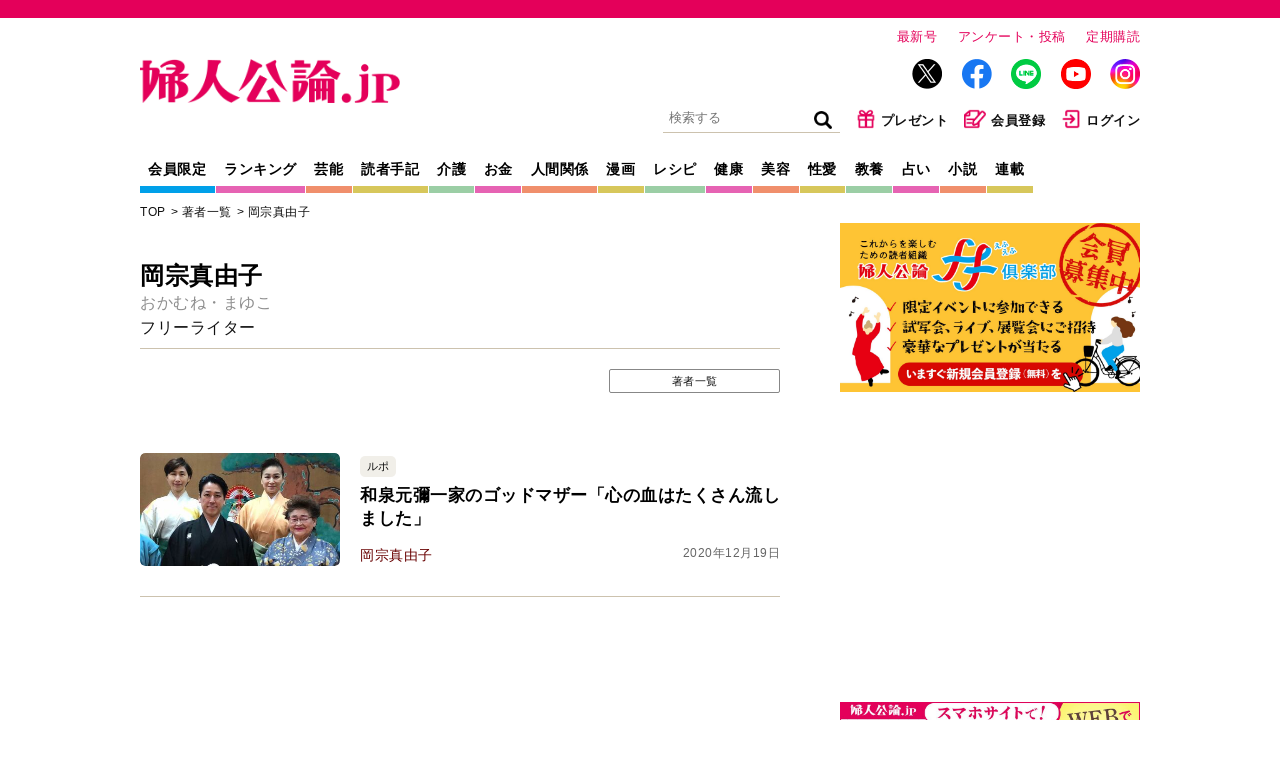

--- FILE ---
content_type: text/html; charset=utf-8
request_url: https://www.google.com/recaptcha/api2/aframe
body_size: 266
content:
<!DOCTYPE HTML><html><head><meta http-equiv="content-type" content="text/html; charset=UTF-8"></head><body><script nonce="_Ad2I-8KW1lg652qHp-S6g">/** Anti-fraud and anti-abuse applications only. See google.com/recaptcha */ try{var clients={'sodar':'https://pagead2.googlesyndication.com/pagead/sodar?'};window.addEventListener("message",function(a){try{if(a.source===window.parent){var b=JSON.parse(a.data);var c=clients[b['id']];if(c){var d=document.createElement('img');d.src=c+b['params']+'&rc='+(localStorage.getItem("rc::a")?sessionStorage.getItem("rc::b"):"");window.document.body.appendChild(d);sessionStorage.setItem("rc::e",parseInt(sessionStorage.getItem("rc::e")||0)+1);localStorage.setItem("rc::h",'1768639871818');}}}catch(b){}});window.parent.postMessage("_grecaptcha_ready", "*");}catch(b){}</script></body></html>

--- FILE ---
content_type: text/css; charset=utf-8
request_url: https://fujinkoronmw.ismcdn.jp/resources/fujinkoron/css/v1/base.css?rd=202512121419
body_size: 12277
content:
@charset "UTF-8";
/* -------------------------------------------------------
基本設定
---------------------------------------------------------- */
html { font-size: 62.5%; /* 1rem = 10px */ width: 100%; }
body { font-family: "ヒラギノ角ゴシック ProN", "Hiragino Kaku Gothic ProN", "Hiragino Sans", "メイリオ", Meiryo, "ＭＳ Ｐゴシック", "MS PGothic", sans-serif; line-height: 1.6; margin: 0; padding: 0; color: #111; letter-spacing: 0.5px; background: #fff; font-size: 1.6rem; }
@media only screen and (max-width: 1000px) { body { min-width: 1040px; } }
img { max-width: 100%; }
a { text-decoration: none; color: #111; }
/* リセット追記 */
/* -------------------------------------------------------
common
---------------------------------------------------------- */
.clearfix:after, .cf:after { content: " "; display: block; clear: both; }
.inner { margin: 0 auto; width: 1000px; }
.heading { font-size: 14px; color: #e4005a; border-bottom: 1px solid rgba(162, 145, 108, 0.55); margin-bottom: 10px; padding-bottom: 7px; line-height: 1; }
.heading.--series { font-size: 20px; border-bottom: none; }
.wrapper { border-top: 18px solid #e4005a; padding-top: 10px; width: 100%; }
.ofi { -o-object-fit: cover; object-fit: cover; }
.zoom img { -webkit-transform: scale(1); transform: scale(1); -webkit-transition: .3s ease-in-out; transition: .3s ease-in-out; }
.zoom:hover img { -webkit-transform: scale(1.1); transform: scale(1.1); }
.tag { font-size: 12px; color: #e4005a; border: 1px solid #e4005a; line-height: 20px; padding: 0 .5em; display: inline-block; margin-right: 8px; margin-bottom: 8px; }
.tag--gray { color: #999; border: 1px solid #999; }
.billboard { text-align: center; margin: 20px auto 0; }
.c-article-flag { text-align: right; font-size: 11px; margin-top: .6em; color: #000; }
/* -------------------------
header
-------------------------- */
.header { margin: 0 auto; width: 1000px; }
.header-top { position: relative; overflow: hidden; display: flex; justify-content: space-between; align-items: center; }
.header-bottom { padding-top: 20px; overflow: hidden; }
.header__info { text-align: right; line-height: 1; }
.header__info-list { display: inline-block; margin-left: 1em; }
.header__info-link { font-size: 13px; color: #e4005a; }
.header__sns { text-align: right; margin-top: 15px; }
.header__sns-list { display: inline-block; margin-left: 15px; }
.header__sns-link { display: block; width: 30px; }
.header__sns-image { display: block; margin: 0 auto; }
.header__menu { display: flex; align-items: center; margin-top: 15px; }
.header__menu-list { display: inline-block; margin-left: 1em; }
.header__menu-link { display: flex; align-items: center; font-size: 13px; font-weight: 700; }
.header__menu-image { height: 20px; margin: 0 5px 3px 0; }
.header__logo-copy { font-size: 16px; font-family: "UD Digi Kyokasho NP-R", 'YuKyo_Yoko-Medium', "游明朝", YuMincho, "ヒラギノ明朝 ProN W3", "Hiragino Mincho ProN", "HG明朝E", "ＭＳ Ｐ明朝", "ＭＳ 明朝", serif; display: block; line-height: 1; margin: 0 0 8px 5px; }
.header__logo-copy--small { font-size: 10px; font-family: "UD Digi Kyokasho N-R"; font-weight: 400; margin: 0 0 5px 5px; }
.header__logo-image { width: 260px; display: block; }
.header__logo-image--small { width: 240px; font-size: 10px; }
.header-nav { float: left; display: -webkit-box; display: flex; margin-left: -1px; }
.header-nav__link { font-size: 14px; display: block; padding: 0 .6em; line-height: 33px; color: #000; font-weight: bold; margin-left: 1px; border-radius: 5px 5px 0 0; }
.header-nav__link.current { color: #fff; }
.header-nav__link--pink { border-bottom: 7px solid #e663b3; }
.header-nav__link--pink:hover { background-color: rgba(230, 99, 179, 0.15); }
.header-nav__link--pink.current { background-color: #e663b3; }
.header-nav__link--orange { border-bottom: 7px solid #f08f6c; }
.header-nav__link--orange:hover { background-color: rgba(240, 143, 108, 0.15); }
.header-nav__link--orange.current { background-color: #f08f6c; }
.header-nav__link--yellow { border-bottom: 7px solid #d7c75b; }
.header-nav__link--yellow:hover { background-color: rgba(215, 199, 91, 0.15); }
.header-nav__link--yellow.current { background-color: #d7c75b; }
.header-nav__link--green { border-bottom: 7px solid #9bcea5; }
.header-nav__link--green:hover { background-color: rgba(155, 206, 165, 0.15); }
.header-nav__link--green.current { background-color: #9bcea5; }
.header-nav__link--blue { border-bottom: 7px solid #00a0e9; }
.header-nav__link--blue:hover { background-color: rgba(0, 160, 233, 0.15); }
.header-nav__link--blue.current { background-color: #00a0e9; }
.search { width: 177px; border-bottom: 1px solid rgba(162, 145, 108, 0.55); }
.backnumber-header .search { border-bottom-color: #e4005a; }
.search__icon { width: 35px; height: 25px; display: inline-block; background: url(/common/fujinkoron/images/v1/common/search-black.png) no-repeat center; background-size: 18px; text-indent: 100%; overflow: hidden; white-space: nowrap; padding: 0; cursor: pointer; border-style: none; }
.backnumber-header .search__icon { background-image: url(/common/fujinkoron/images/v1/common/search-gray.png); }
.search__text { width: calc(100% - 35px); float: left; padding: 0 .5em; margin: 3px 0; font-size: 13px; }
.search__text:focus { outline: 0; }
/* -------------------------
footer
-------------------------- */
.footer { margin-top: 100px; }
.footer__bottom { border-top: 1px solid rgba(162, 145, 108, 0.55); padding: 10px 0 25px; margin-top: 10px; }
.footer__copyright { text-align: right; display: block; color: #666; font-size: 11px; line-height: 1; }
.footer__logo-copy { font-size: 10px; font-family: "UD Digi Kyokasho NP-R", 'YuKyo_Yoko-Medium', "游明朝", YuMincho, "ヒラギノ明朝 ProN W3", "Hiragino Mincho ProN", "HG明朝E", "ＭＳ Ｐ明朝", "ＭＳ 明朝", serif; font-weight: 400; margin: 0 0 5px 5px; }
.footer__logo-image { width: 240px; font-size: 10px; display: block; }
.company-logo { text-align: right; display: block; }
.company-logo__image { width: 120px; }
.footer-menu { float: left; font-size: 0; }
.footer-menu__list { display: inline-block; list-style: none; font-size: 11px; color: #000; margin-right: 1.5em; }
.to-top { position: fixed; right: 30px; bottom: 80px; width: 50px; height: 50px; z-index: 100; display: none; background-image: url('[data-uri]'); background-size: 50px; text-indent: 100%; white-space: nowrap; overflow: hidden; cursor: pointer; }
/* -------------------------
layout
-------------------------- */
.content { margin: 0 auto; width: 1000px; overflow: hidden; }
/* -------------------------
main-column
-------------------------- */
.main-column { width: 640px; float: left; }
.headline { margin: 30px 0 40px; }
.headline--cat { margin: 0 0 30px; }
.headline:after { content: " "; display: block; clear: both; }
.headline__images { width: 420px; height: 236px; font-size: 0; float: left; }
.headline__image { list-style: none; width: 420px; height: 236px; border-radius: 5px; display: -webkit-box; display: flex; -webkit-box-pack: center; justify-content: center; -webkit-box-align: center; align-items: center; background-color: #fff; }
.headline__image > img { border-radius: 5px; max-width: 100%; max-height: 100%; }
.headline__titles { float: right; width: calc(100% - 420px); height: 236px; display: -webkit-box; display: flex; -webkit-box-pack: justify; justify-content: space-between; -webkit-box-orient: vertical; -webkit-box-direction: normal; flex-direction: column; }
.headline__text { list-style: none; width: 100% !important; height: 118px !important; position: relative; }
.headline__text--new::after { position: absolute; bottom: 9px; right: -9px; content: ''; display: inline-block; width: 45px; height: 18px; background-image: url('data:image/svg+xml;charset=utf8,%3Csvg%20viewBox%3D%220%200%2048%2019.2%22%20xmlns%3D%22http%3A%2F%2Fwww.w3.org%2F2000%2Fsvg%22%3E%3Cpath%20d%3D%22m39%200%209%204.2v4.4h-9z%22%20fill%3D%22%23ce0051%22%2F%3E%3Cpath%20d%3D%22m48%204.2h-48v15h48z%22%20fill%3D%22%23e3015a%22%2F%3E%3Cg%20fill%3D%22%23fff%22%3E%3Cpath%20d%3D%22m12.8%208.1h1.6l2.9%205v-5h1.4v7.2h-1.5l-2.9-5.1v5.1h-1.4z%22%2F%3E%3Cpath%20d%3D%22m25.3%209.4h-3.8v1.5h3.5v1.2h-3.5v1.9h4v1.3h-5.5v-7.2h5.3z%22%2F%3E%3Cpath%20d%3D%22m27.7%208.1%201%204.1.2%201.1.2-1.1.8-4.1h1.6l.9%204.1.2%201.1.2-1.1%201-4.2h1.5l-2%207.2h-1.4l-.9-4.2-.3-1.4-.3%201.4-.9%204.2h-1.4l-2-7.2z%22%2F%3E%3C%2Fg%3E%3C%2Fsvg%3E'); background-size: contain; vertical-align: middle; z-index: 2; }
.headline__text:last-child { border-bottom: 1px solid rgba(162, 145, 108, 0.55); }
.headline__link { display: block; height: 100%; padding: 9px 10px 0 10px; color: #000; border-top: 1px solid rgba(162, 145, 108, 0.55); }
.headline__link--current { border-top: 4px solid #e4005a; background-color: rgba(228, 0, 127, 0.06); padding-top: 6px; font-weight: bold; }
.headline__title { font-size: 15px; text-overflow: ellipsis; display: -webkit-box; -webkit-line-clamp: 4; -webkit-box-orient: vertical; line-height: 1.3; overflow: hidden; }
.headline__author { font-size: 12px; color: #333; display: block; padding-top: .5em; }
.headline__list { display: none; overflow: hidden; }
.headline__list--current { display: block; -webkit-animation: show 1s linear 0s; animation: show 1s linear 0s; }
.breadcrumb { font-size: 0; margin: 10px 0; }
.breadcrumb__list { list-style: none; font-size: 12px; color: #000; display: inline-block; }
.breadcrumb__list:not(:last-child)::after { content: ">"; display: inline-block; padding: 0 3px 0 5px; }
.breadcrumb__link:hover { text-decoration: underline; }
.title-list { font-size: 30px; margin-bottom: .3em; font-weight: normal; color: #e4005a; }
.pagination { margin: 10px 0 40px 0; text-align: center; font-size: 0; }
.pagination__list { display: inline-block; font-size: 18px; width: 36px; height: 36px; color: #e4005a; border: 1px solid #e4005a; line-height: 36px; margin: 0 10px; font-weight: bold; font-family: 'Arial Rounded MT Bold', 'Arial', 'Avenir', sans-serif; }
.pagination__list--arrow { border: none; }
.pagination__list--current { background-color: #e4005a; color: #fff; }
.pagination__link { color: #e4005a; display: block; width: 100%; height: 100%; }
.publications { display: grid; grid-template-columns: repeat(2, 1fr); grid-template-rows: 1fr; grid-column-gap: 20px; }
.series-latest { margin-bottom: 30px; }
.series-latest-inner { display: flex; flex-wrap: wrap; justify-content: space-between; }
.series-latest-item { display: block; overflow: hidden; width: 313px; }
.series-latest-link { text-align: right; }
/* -------------------------
トップページ
-------------------------- */
.pickup { display: -webkit-box; display: flex; flex-wrap: wrap; background-color: rgba(162, 145, 108, 0.15); border-radius: 5px; padding: 25px 15px; margin-bottom: 38px; }
.pickup__item { width: calc((100% - 10px) / 2); list-style: none; }
.pickup__item-link { display: block; }
.pickup__item-link:after { content: " "; display: block; clear: both; }
.pickup__item-icon { width: 300px; height: 168px; overflow: hidden; display: -webkit-box; display: flex; -webkit-box-pack: center; justify-content: center; -webkit-box-align: center; align-items: center; border-radius: 5px; }
.pickup__item-icon > img { max-width: 100%; max-height: 100%; border-radius: 5px; display: block; }
.pickup__item-text { margin-top: 8px; }
.pickup__item-series { font-size: 12px; color: #333; padding-bottom: .5em; display: block; }
.pickup__item-title { color: #333; font-weight: bold; line-height: 1.4; font-size: 17px; display: block; }
.pickup__item-subtitle { line-height: 1.4; font-size: 16px; display: block; color: #333; padding-top: 10px; }
.pickup__item-authors { font-size: 0; margin-top: 14px; margin-left: -14px; }
.pickup__item-authors-list { color: #690202; font-size: 14px; margin-left: 14px; display: inline-block; }
.pickup__item:not(:nth-child(2n)) { margin-right: 10px; }
.pickup__item:nth-child(n + 3) { margin-top: 20px; }
/* -------------------------
記事ページ
-------------------------- */
.signage { border-bottom: 1px solid #e4005a; padding-bottom: 10px; width: 100%; }
.signage__cat-img { margin-bottom: 15px; }
.signage__cat-img > img { display: block; }
.signage__subcategories { overflow: hidden; font-size: 0; }
.signage__subcategories-list { list-style: none; display: inline-block; margin-right: 8px; }
.signage__subcategories-link { font-size: 12px; color: #690202; border: 1px solid #690202; line-height: 20px; padding: 0 .5em; display: block; }
.signage__date { float: right; text-align: right; font-size: 12px; color: #666; line-height: 22px; display: block; }
.signage__text { width: calc(100% - 120px); }
.signage__title { clear: both; margin-top: 10px; font-size: 28px; line-height: 1.3; color: #313131; }
.signage__subtitle { color: #999; font-size: 22px; line-height: 1.4; display: block; margin-top: .2em; }
.signage__authors { font-size: 0; }
.signage__authors-list { color: #333; font-size: 26px; display: inline-block; line-height: 1.2; margin-top: .5em; margin-right: .4em; }
.signage__shozoku { color: #000; font-size: 12px; display: inline-block; line-height: 28px; margin-top: .5em; margin-left: .4em; }
.signage__keywords { font-size: 0; }
.sns { position: relative; text-align: right; font-size: 0; margin-bottom: 10px; }
.sns-list { display: inline-block; margin-right: 5px; }
.sns-list:hover .sns-link::before, .sns-list:hover .sns-link::after{ visibility: visible; opacity: 1; }
.sns-link { position: relative; width: 35px; height: 35px; display: inline-block; background-size: 20px; border-radius: 50%; background-position: center; transition: 0.3s ease; cursor: pointer;}
.sns-link::before { position: absolute; top: -40px; left: -32px;  width: 104px; height: 28px; background: #505050; border-radius: 6px; display: inline-block; font-size: 11px; color: #ffffff; line-height: 2.5; letter-spacing: 0; text-align: center; visibility: hidden; opacity: 0; transition: 0.3s ease;}
.sns-link::after { position: absolute; display: inline-block; content: ''; width: 0; height: 0; pointer-events: none; border: solid; border-color: #50505000; border-top-width: 7px; border-bottom-width: 7px; border-left-width: 3px; border-right-width: 3px; border-top-color: #505050; top: -12px; left: 15px; visibility: hidden; opacity: 0; transition: 0.3s ease; }
.sns-link:hover { background-color: #e0e0e0; }
.sns-link.--print { background-image: url(/common/fujinkoron/images/v1/common/icon-print-gray.png); }
.sns-link.--print::before { content: "このページを印刷"; }
.sns-link.--x { background-image: url(/common/fujinkoron/images/v1/common/icon-x-gray.png); }
.sns-link.--x::before { content: "Xでシェア"; }
.sns-link.--facebook { background-image: url(/common/fujinkoron/images/v1/common/icon-facebook-gray.png); }
.sns-link.--facebook::before { content: "Facebookでシェア"; }
.sns-overlay { display: none; position: fixed; z-index: 3; top: 0; left: 0; width: 100%; height: 100%; background: #00000026; }
.sns-modal { display: none; position: absolute; top: 40px; right: 100px; z-index: 5; width: 177px; background: #ffffff; box-shadow: 0px 0px 0px 2px #ffffff; border: 2px solid #656565; border-radius: 6px; font-size: 11px; text-align: center; padding: 8px; }
.sns-modal.--premium { width: 196px; }
.sns-modal__close { position: absolute; top: -4px; right: -4px;  width: 15px; height: 15px; border-radius: 50%; box-shadow: 0px 0px 0px 2px #ffffff; background: #656565; color: #ffffff; font-size: 15px; line-height: 0.9; padding-left: 1px; cursor: pointer; }
.article-nextpage { display: block; width: 430px; margin: 0 auto 40px; background-color: rgba(228, 0, 127, 0.08); border-radius: 5px; max-width: 100%; }
.article-nextpage__link { color: #e4005a; text-decoration: underline; font-size: 14px; line-height: 1.5; padding: 18px; border-radius: 5px; display: inline-block; width: 100%; text-align: center;}
.article-nextpage__link--bgimg { background: url(/common/fujinkoron/images/v1/common/nextpage_bg.png); background-size: 168px 83px; background-position: left top; background-repeat: no-repeat; padding: 10px 20px 0 120px; height: 83px; }
.article-nextpage__link::before { content: "次のページ"; font-size: 13px; display: inline-block; width: 100%; padding-bottom: .3em; text-decoration: none; color: #000; }
.article-book { background-color: #f6f6f6; padding: 25px; margin-bottom: 30px; overflow: hidden; }
.article-book__icon { float: left; width: 100px; margin-right: 20px; }
.article-book__info { overflow: hidden; color: #363636; line-height: 1.4; font-size: 14px; }
.article-book__info-title { font-size: 18px; margin-bottom: .6em; font-weight: bold; }
.article-book__info-date { font-size: 13px; }
.article-book__info-links { display: -webkit-box; display: flex; margin: 15px 0 0 -5px; }
.article-book__info-links a { width: 95px; margin-left: 5px; border: 1px solid #b9b9b9; background-color: #fff; text-align: center; padding: 2px; }
.article-book__info-links a:hover { border: 1px solid #f1f1f1; }
.article-book__info-links a img { max-width: 100%; max-height: 100%; vertical-align: middle; }
.article-credit { margin-bottom: 30px; font-size: 14px; color: #666; line-height: 1.8; }
.article-credit__part--source { margin-top: 1em; }
.article-credit__part a { text-decoration: underline; }
.article-credit__part a:hover { opacity: .7; }
.article-bottom-ad { margin: 50px 0; }
.article-bottom-ad__item { width: 300px; }
.article-bottom-ad__item--left { float: left; }
.article-bottom-ad__item--right { float: right; }
.article-bottom-ad:after { content: " "; display: block; clear: both; }
.recommend-articles { display: -webkit-box; display: flex; flex-wrap: wrap; margin-bottom: 30px; margin-left: -13px; }
.recommend-articles-item { width: calc(25% - 13px); margin-left: 13px; margin-bottom: 22px; display: block; }
.recommend-articles-item__icon { width: 150px; height: 84px; overflow: hidden; border-radius: 5px; display: -webkit-box; display: flex; -webkit-box-pack: center; justify-content: center; -webkit-box-align: center; align-items: center; background-color: #fff; }
.recommend-articles-item__icon > img { max-width: 100%; max-height: 100%; border-radius: 5px; }
.recommend-articles-item__text { padding-top: 7px; }
.recommend-articles-item__text-title { color: #313131; line-height: 1.5; font-size: 14px; display: block; padding-bottom: 10px; }
.recommend-articles-item__text-author { color: #828282; font-size: 12px; line-height: 1; display: block; }
.related-articles { display: -webkit-box; display: flex; flex-wrap: wrap; margin-left: -14px; }
.related-articles-item { flex-basis: calc(50% - 14px); margin-left: 14px; margin-bottom: 22px; display: block; overflow: hidden; }
.related-articles-item__icon { width: 150px; height: 84px; overflow: hidden; float: left; margin-right: 10px; border-radius: 5px; display: -webkit-box; display: flex; -webkit-box-pack: center; justify-content: center; -webkit-box-align: center; align-items: center; background-color: #fff; }
.related-articles-item__icon > img { max-width: 100%; max-height: 100%; border-radius: 5px; }
.related-articles-item__text { overflow: hidden; }
.related-articles-item__text-title { color: #313131; line-height: 1.5; font-size: 14px; display: block; padding-bottom: 10px; }
.related-articles-item__text-author { color: #828282; font-size: 12px; line-height: 1; display: block; }
.article-profile { margin-bottom: 20px; }
.article-profile:after { content: " "; display: block; clear: both; }
.article-profile__image { display: block; float: left; margin: 0 17px 10px 0; width: 80px; border-radius: 50%; }
.article-profile__name { display: block; overflow: hidden; font-size: 14px; border-bottom: 1px solid rgba(162, 145, 108, 0.55); color: #666; padding-bottom: 5px; margin-bottom: 8px; }
.article-profile__text { display: block; overflow: hidden; font-size: 13px; color: #666; line-height: 1.4; }
.article-profile__text a { text-decoration: underline; }
.article-profile__shozoku { display: block; overflow: hidden; font-size: 13px; color: #000; }
.article-comment { background-position: right; background-repeat: no-repeat; width: 250px; height: 125px; position: relative; margin-bottom: 20px; margin-left: calc(100% - 250px); }
.article-comment--kumiko { background: url(/common/fujinkoron/images/v1/article/fukidashi_kumiko.png); background-size: 250px; }
.article-comment--keiko { background: url(/common/fujinkoron/images/v1/article/fukidashi_keiko.png); background-size: 250px; }
.article-comment--naomi { background: url(/common/fujinkoron/images/v1/article/fukidashi_naomi.png); background-size: 250px; }
.article-comment__text { width: 8.5em; height: 4.2em; letter-spacing: 0; overflow: hidden; position: absolute; top: 30px; left: 18px; font-size: 13px; line-height: 1.4; }
/* MEDIAC_BLG-5253期間限定バナーの表示 */
.article-bnr { margin: 0 0 40px; display: block; }
.article-bnr > img { width: 100%; height: auto; }
/* -------------------------
雑誌ページ
-------------------------- */
.magazine-header { overflow: hidden; margin: 30px 0 0 0; padding-bottom: 50px; border-bottom: 1px solid #e4005a; }
.magazine-header__image { float: left; width: 310px; margin: 0 20px 20px 0; }
.magazine-header__image > img { width: 100%; height: auto; margin-bottom: 5px; border: solid 1px #dcdcdc; }
.magazine-header__caption { color: #000; font-size: 13px; }
.magazine-header__caption--large { font-size: 14px; }
.magazine-header__caption p { line-height: 1.6; }
.magazine-header__info { overflow: hidden; }
.magazine-header__info dl { margin-bottom: 30px; }
.magazine-header__info dl a { text-decoration: underline; -webkit-text-decoration-color: #dcdcdc; text-decoration-color: #dcdcdc; }
.magazine-header__info dt { color: #e4005a; font-size: 16px; margin-bottom: .5em; font-weight: bold; }
.magazine-header__info dd { font-size: 24px; line-height: 36px; color: #111; margin-bottom: 1em; }
.magazine-header__info dd.font-s { font-size: 20px; line-height: 32px; }
.magazine-links { display: -webkit-box; display: flex; flex-wrap: wrap; margin-left: -5px; clear: right; padding-top: 30px; }
.magazine-links--center { -webkit-box-pack: center; justify-content: center; }
.magazine-bottom .magazine-links { padding-top: 15px; }
.magazine-links a { width: 100px; margin: 0 0 5px 5px; border: 1px solid #b9b9b9; background-color: #fff; text-align: center; padding: 2px; }
.magazine-links a:last-child { padding: 6px 2px 2px; }
.magazine-links a:hover { border: 1px solid #f1f1f1; }
.magazine-links a img { max-width: 100%; max-height: 100%; vertical-align: bottom; }
.magazine-btn > a { border: 2px solid #e4005a; border-radius: 12px; width: 160px; display: block; padding: .3em 1em; position: relative; color: #e4005a; text-align: center; }
.magazine-header .magazine-btn > a { float: right; text-align: left; width: 250px; }
.magazine-header .magazine-btn > a::after { content: '>'; position: absolute; right: 0; margin-right: 1em; }
.magazine-bottom-links .magazine-btn > a { margin-left: 10px; }
.magazine-btn > a:hover { opacity: .5; }
.magazine-bottom { border-top: 1px solid #dcdcdc; padding-top: 30px; margin-bottom: 30px; text-align: center; }
.magazine-bottom__heading { font-size: 18px; }
.magazine-bottom-links { display: -webkit-box; display: flex; -webkit-box-pack: center; justify-content: center; margin-left: -10px; margin-bottom: 30px; }
/* 20201204 */
.magazine-backnumber{font-size:13px;}
.magazine-backnumber a{text-decoration: underline;}
.magazine-backnumber a:hover {opacity: .7;}

/* -------------------------
一覧パターン
-------------------------- */
.articles { display: -webkit-box; display: flex; flex-wrap: wrap; }
.articles-item { border-bottom: 1px solid rgba(162, 145, 108, 0.55); list-style: none; width: calc(33.333% - 20px); margin-right: 20px; margin-bottom: 27px; display: flex; position: relative; flex-direction: column;}
.articles-item__icon { width: 200px; height: 113px; overflow: hidden; border-radius: 5px; display: -webkit-box; display: flex; -webkit-box-pack: center; justify-content: center; -webkit-box-align: center; align-items: center; background-color: #fff; }
.articles-item__icon > img { max-width: 100%; max-height: 100%; border-radius: 5px; display: block; }
.articles-item__text { padding: 7px 0 5px; position: relative; display: flex; flex-direction: column;}
.articles-item--new::after {  position: absolute; top: 8px; left: 0; content: ''; display: inline-block; width: 52px; height: 16px; background-image: url('data:image/svg+xml;charset=utf8,%3Csvg%20viewBox%3D%220%200%2046%2014%22%20xmlns%3D%22http%3A%2F%2Fwww.w3.org%2F2000%2Fsvg%22%3E%3Cpath%20d%3D%22m46%200h-46v14h46z%22%20fill%3D%22%23e3015a%22%2F%3E%3Cg%20enable-background%3D%22new%22%20fill%3D%22%23fff%22%3E%3Cpath%20d%3D%22m11.8%203.4h1.6l2.9%205v-5h1.4v7.2h-1.5l-2.9-5.1v5.1h-1.4v-7.2z%22%2F%3E%3Cpath%20d%3D%22m24.3%204.7h-3.8v1.5h3.5v1.2h-3.5v1.9h4v1.3h-5.5v-7.2h5.3z%22%2F%3E%3Cpath%20d%3D%22m26.7%203.4%201%204.1.2%201.1.1-1.1.8-4.1h1.6l.9%204.1.2%201.1.2-1.1%201-4.2h1.5l-2%207.2h-1.4l-.9-4.2-.3-1.3-.3%201.4-.9%204.2h-1.4l-2-7.2z%22%2F%3E%3C%2Fg%3E%3C%2Fsvg%3E'); background-size: contain; vertical-align: middle; }
.articles-item--rank::after {  position: absolute; top: 8px; left: 0; content: ''; display: inline-block; width: 52px; height: 16px; background-image: url('data:image/svg+xml;charset=utf8,%3Csvg%20id%3D%22PC_%E4%BA%BA%E6%B0%97_1_%22%20data-name%3D%22PC_%E4%BA%BA%E6%B0%97%20(1)%22%20xmlns%3D%22http%3A%2F%2Fwww.w3.org%2F2000%2Fsvg%22%20width%3D%2246%22%20height%3D%2214%22%20viewBox%3D%220%200%2046%2014%22%3E%20%3Cdefs%3E%20%3CclipPath%20id%3D%22clip-path%22%3E%20%3Crect%20id%3D%22%E9%95%B7%E6%96%B9%E5%BD%A2_2%22%20data-name%3D%22%E9%95%B7%E6%96%B9%E5%BD%A2%202%22%20width%3D%2235.2%22%20height%3D%2210.3%22%20transform%3D%22translate(8.2%202.4)%22%2F%3E%20%3C%2FclipPath%3E%20%3C%2Fdefs%3E%20%3Cpath%20id%3D%22%E3%83%91%E3%82%B9_34%22%20data-name%3D%22%E3%83%91%E3%82%B9%2034%22%20d%3D%22M46%2C0H0V14H46Z%22%20fill%3D%22%2317b1af%22%2F%3E%20%3Cpath%20id%3D%22%E3%83%91%E3%82%B9_35%22%20data-name%3D%22%E3%83%91%E3%82%B9%2035%22%20d%3D%22M18%2C10l.9-4.4L15.7%2C7.5l-2-3.2L11.9%2C7.4l-3-1.8L9.7%2C10Z%22%20fill%3D%22%23fff%22%2F%3E%20%3Cpath%20id%3D%22%E3%83%91%E3%82%B9_36%22%20data-name%3D%22%E3%83%91%E3%82%B9%2036%22%20d%3D%22M9.8%2C10.3l.1.6h7.9l.2-.6Z%22%20fill%3D%22%23fff%22%2F%3E%20%3Cg%20id%3D%22%E3%82%B0%E3%83%AB%E3%83%BC%E3%83%97_14%22%20data-name%3D%22%E3%82%B0%E3%83%AB%E3%83%BC%E3%83%97%2014%22%3E%20%3Cg%20id%3D%22%E3%82%B0%E3%83%AB%E3%83%BC%E3%83%97_13%22%20data-name%3D%22%E3%82%B0%E3%83%AB%E3%83%BC%E3%83%97%2013%22%20clip-path%3D%22url(%23clip-path)%22%3E%20%3Cpath%20id%3D%22%E3%83%91%E3%82%B9_37%22%20data-name%3D%22%E3%83%91%E3%82%B9%2037%22%20d%3D%22M14.4%2C3.9a.7.7%2C0%2C1%2C1-.7-.7h0a.684.684%2C0%2C0%2C1%2C.7.7%22%20fill%3D%22%23fff%22%2F%3E%20%3Cpath%20id%3D%22%E3%83%91%E3%82%B9_38%22%20data-name%3D%22%E3%83%91%E3%82%B9%2038%22%20d%3D%22M19.6%2C5.1a.7.7%2C0%2C0%2C1-1.4%2C0h0a.7.7%2C0%2C0%2C1%2C1.4%2C0%22%20fill%3D%22%23fff%22%2F%3E%20%3Cpath%20id%3D%22%E3%83%91%E3%82%B9_39%22%20data-name%3D%22%E3%83%91%E3%82%B9%2039%22%20d%3D%22M9.6%2C5.1a.7.7%2C0%2C0%2C1-1.4%2C0h0a.684.684%2C0%2C0%2C1%2C.7-.7h0a.842.842%2C0%2C0%2C1%2C.7.7h0%22%20fill%3D%22%23fff%22%2F%3E%20%3Cg%20id%3D%22%E3%82%B0%E3%83%AB%E3%83%BC%E3%83%97_11%22%20data-name%3D%22%E3%82%B0%E3%83%AB%E3%83%BC%E3%83%97%2011%22%3E%20%3Cpath%20id%3D%22%E3%83%91%E3%82%B9_40%22%20data-name%3D%22%E3%83%91%E3%82%B9%2040%22%20d%3D%22M25.4%2C3a16.987%2C16.987%2C0%2C0%2C1-.1%2C2.4%2C6.8%2C6.8%2C0%2C0%2C0%2C3.8%2C4.3l-.8%2C1.1-.1.1h-.1a7.008%2C7.008%2C0%2C0%2C1-3.2-3.4A6.417%2C6.417%2C0%2C0%2C1%2C21.7%2C11h-.2l-.9-1a5.345%2C5.345%2C0%2C0%2C0%2C3.2-3.4A19.34%2C19.34%2C0%2C0%2C0%2C23.9%2C3l.1-.1%2C1.4.1Z%22%20fill%3D%22%23fff%22%2F%3E%20%3C%2Fg%3E%20%3Cg%20id%3D%22%E3%82%B0%E3%83%AB%E3%83%BC%E3%83%97_12%22%20data-name%3D%22%E3%82%B0%E3%83%AB%E3%83%BC%E3%83%97%2012%22%3E%20%3Cpath%20id%3D%22%E3%83%91%E3%82%B9_41%22%20data-name%3D%22%E3%83%91%E3%82%B9%2041%22%20d%3D%22M35.9%2C3.4h1.3v1H31.4l-.3.3h5.1v.9H31V4.8a2.651%2C2.651%2C0%2C0%2C0-.5.6l-.1.1a.1.1%2C0%2C0%2C1-.1-.1l-.8-.6a7.369%2C7.369%2C0%2C0%2C0%2C1.8-2.3h.1l1%2C.4V3c-.1.1-.2.3-.3.4h3.8ZM34.4%2C7.5h0a14.628%2C14.628%2C0%2C0%2C1-.9%2C1.3%2C14.96%2C14.96%2C0%2C0%2C1%2C1.3%2C1.1V10l-.8.8h-.1a15.38%2C15.38%2C0%2C0%2C0-1.3-1.2%2C8.459%2C8.459%2C0%2C0%2C1-2.2%2C1.3h-.1c-.1%2C0-.1%2C0-.2-.1l-.7-.8a7.56%2C7.56%2C0%2C0%2C0%2C2.2-1.1A10.144%2C10.144%2C0%2C0%2C0%2C30.3%2C8V7.9l.7-.7h.1l1.5.9c.1-.2.3-.3.4-.5a2.092%2C2.092%2C0%2C0%2C0%2C.4-.6H29.8V6h6.3V7a12.31%2C12.31%2C0%2C0%2C0%2C.2%2C2c.1.4.2.4.3.4s.2-.2.3-1.2l.7.6c.1.2.1.2.1.3-.1%2C1.4-.5%2C1.8-1.1%2C1.8-.7%2C0-1.2-.4-1.5-1.8a15.03%2C15.03%2C0%2C0%2C1-.2-2H33.6Z%22%20fill%3D%22%23fff%22%2F%3E%20%3C%2Fg%3E%20%3C%2Fg%3E%20%3C%2Fg%3E%3C%2Fsvg%3E'); background-size: contain; vertical-align: middle; }
.articles-item__text-title { color: #000; font-weight: bold; line-height: 1.3; font-size: 15px; }
.articles-item__text-authors { font-size: 0; margin: 5px 40px 0 -14px; }
.articles-item__date { font-size: 12px; color: #666; margin-left: auto; margin-bottom: 4px;}
.articles-item__text-authors-list { color: #690202; font-size: 14px; display: inline-block; margin-left: 14px; }
.articles-v-item { display: block; border-bottom: 1px solid rgba(162, 145, 108, 0.55); padding-bottom: 30px; margin-bottom: 30px; overflow: hidden; position: relative; }
.articles-v-item--new::after { position: absolute; top: 0; left: 0; content: ''; display: inline-block; width: 52px; height: 16px; background-image: url('data:image/svg+xml;charset=utf8,%3Csvg%20viewBox%3D%220%200%2046%2014%22%20xmlns%3D%22http%3A%2F%2Fwww.w3.org%2F2000%2Fsvg%22%3E%3Cpath%20d%3D%22m46%200h-46v14h46z%22%20fill%3D%22%23e3015a%22%2F%3E%3Cg%20enable-background%3D%22new%22%20fill%3D%22%23fff%22%3E%3Cpath%20d%3D%22m11.8%203.4h1.6l2.9%205v-5h1.4v7.2h-1.5l-2.9-5.1v5.1h-1.4v-7.2z%22%2F%3E%3Cpath%20d%3D%22m24.3%204.7h-3.8v1.5h3.5v1.2h-3.5v1.9h4v1.3h-5.5v-7.2h5.3z%22%2F%3E%3Cpath%20d%3D%22m26.7%203.4%201%204.1.2%201.1.1-1.1.8-4.1h1.6l.9%204.1.2%201.1.2-1.1%201-4.2h1.5l-2%207.2h-1.4l-.9-4.2-.3-1.3-.3%201.4-.9%204.2h-1.4l-2-7.2z%22%2F%3E%3C%2Fg%3E%3C%2Fsvg%3E'); background-size: contain; vertical-align: middle; }
.articles-v-item__icon { width: 200px; height: 113px; margin-right: 20px; overflow: hidden; float: left; border-radius: 5px; display: -webkit-box; display: flex; -webkit-box-pack: center; justify-content: center; -webkit-box-align: center; align-items: center; background-color: #fff; position: relative; }
.articles-v-item__icon.--premium::after,.category-latest-item__icon.--premium::after { position: absolute; bottom: 0; left: 0; content: ''; background-image: url('data:image/svg+xml;charset=utf8,%3Csvg%20fill%3D%22none%22%20height%3D%22150%22%20viewBox%3D%220%200%20151%20150%22%20width%3D%22151%22%20xmlns%3D%22http%3A%2F%2Fwww.w3.org%2F2000%2Fsvg%22%20xmlns%3Axlink%3D%22http%3A%2F%2Fwww.w3.org%2F1999%2Fxlink%22%3E%3CclipPath%20id%3D%22a%22%3E%3Cpath%20d%3D%22m0%200h151v150h-151z%22%2F%3E%3C%2FclipPath%3E%3Cg%20clip-path%3D%22url(%23a)%22%3E%3Cpath%20d%3D%22m150.2%20149.6h-149.599994v-149.6z%22%20fill%3D%22%23d31256%22%2F%3E%3Cpath%20d%3D%22m31.9%20121.5c0%204.3.5%205%203.8%205h1.2v2.2h-15.8v-2.2h.9c3.3-.1%203.8-.8%203.8-5v-23.9c0-4.3-.5-4.9-3.8-5l-.9-.1v-2.1h13.8c5.4%200%207.5.3%209.8%201.5%203.7%201.9%205.9%205.2%205.9%208.8%200%203.4-1.8%206.6-4.8%208.3-2.7%201.6-5.9%202.1-11.9%202.1h-2zm1.1-12.8%202.5.1c6.2%200%208.5-2.3%208.5-8.3%200-5.7-2.2-8-7.5-8-3.6%200-4.7%201.1-4.7%204.7v11.6h1.2z%22%20fill%3D%22%23fff%22%2F%3E%3C%2Fg%3E%3C%2Fsvg%3E'); background-size: cover; }
.category-latest-item__icon.--premium::after { width: 50px; height: 50px; }
.articles-v-item__icon.--premium::after { width: 40px; height: 40px; }
.articles-v-item__icon > img { max-width: 100%; max-height: 100%; border-radius: 5px; display: block; }
.articles-v-item__text { overflow: hidden; }
.articles-v-item__text-series { font-size: 11px; color: #111; margin: .3em auto .7em 0; padding: .2em .6em .1em; display: inline-block; background-color: rgba(162, 145, 108, 0.15); border-radius: 5px; }
.articles-v-item__text-title { color: #000; font-weight: bold; line-height: 1.4; font-size: 17px; }
.articles-v-item__text-subtitle { line-height: 1.4; font-size: 16px; display: block; color: #666; padding-top: 3px; }
.articles-v-item__text-authors { font-size: 0; margin-top: 14px; margin-left: -14px; display: flex;}
.articles-v-item__text-authors-list { color: #690202; font-size: 14px; display: inline-block; margin-left: 14px; }
.articles-v-item__date {font-size: 12px; color: #666; margin-left: auto;}
.category-latest-item { display: block; border-radius: 5px; padding: 25px 20px; margin-bottom: 40px; background-color: rgba(228, 0, 127, 0.11); overflow: hidden; position: relative; }
.category-latest-item__icon { width: 300px; height: 168px; overflow: hidden; float: left; margin-right: 20px; border-radius: 5px; display: -webkit-box; display: flex; -webkit-box-pack: center; justify-content: center; -webkit-box-align: center; align-items: center; }
.category-latest-item__icon > img { max-width: 100%; max-height: 100%; border-radius: 5px; display: block; }
.category-latest-item__text { overflow: hidden; }
.category-latest-item__text-series { font-size: 12px; color: #333; padding: 0 0 1em 0; display: block; margin-right: auto; }
.category-latest-item__text-title { color: #333; font-weight: bold; line-height: 1.2; font-size: 21px; display: block; }
.category-latest-item__text-subtitle { line-height: 1.3; font-size: 15px; display: block; color: #666; padding-top: 1em; }
.category-latest-item__text-authors { font-size: 0; margin-top: 12px; margin-left: -16px; }
.category-latest-item__text-authors-list { color: #690202; font-size: 16px; display: inline-block; margin-left: 16px; }
.articles-v-item-wrap, .category-latest-item-wrap { display: flex; justify-content: space-between; height: 31px; align-items: baseline; }
.articles-v-item__deadline, .category-latest-item__deadline { margin-left: auto; font-size: 12px; color: #e4005a; font-weight: bold; }
.articles-v-item__deadline { top: 2px; right: 0; }
.category-latest-item__deadline { top: 25px; right: 20px; }
.search-header { margin-bottom: 40px; }
/* -------------------------
sub-column
-------------------------- */
.sub-column { width: 300px; float: right; margin-top: 30px; }
.ad { margin-bottom: 30px; font-size: 0; }
.banner { margin-bottom: 30px; font-size: 0; }
.banner a { display: block; }
.banner .youtube_banner {text-align: center;width: 100%;position: relative;padding-top: 56.25% !important;}
.banner .youtube_banner iframe{position: absolute;top: 0;right: 0;width: 100%;height: 100%;}
.ranking { margin-bottom: 40px; }
.ranking__heading { border-bottom: none; margin-bottom: 0; }
.ranking__heading.--rank { font-size: 3rem; margin-bottom: 0.3em; margin-top: 20px; font-weight: normal; }
.ranking__tabs { width: 100%; font-size: 0; margin-bottom: 25px; }
.ranking__tabs:after { content: " "; display: block; clear: both; }
.ranking__tab { cursor: pointer; width: 50%; display: inline-block; float: left; color: #e4005a; font-size: 12px; line-height: 22px; padding-left: .8em; background-color: rgba(162, 145, 108, 0.15); border-bottom: 2px solid #e4005a; }
.ranking__tab--daily { border-right: 1px solid #e4005a; }
.ranking__tab--weekly { border-left: 1px solid #e4005a; }
.ranking__tab--current { background-color: #fff; border-top: 2px solid #e4005a; border-bottom: none; }
.ranking__item { list-style: none; }
.ranking__item:not(:last-child) { margin-bottom: 18px; }
.ranking__item:not(:last-child).--rank { margin-bottom: 30px; border-bottom: 1px solid rgba(162, 145, 108, 0.55); padding-bottom: 30px; }
.ranking__item-link { display: block; }
.ranking__item-icon { width: 95px; height: 55px; overflow: hidden; float: left; margin-right: 10px; display: -webkit-box; display: flex; -webkit-box-pack: center; justify-content: center; -webkit-box-align: center; align-items: center; background-color: #fff; position: relative; border-radius: 5px; }
.ranking__item-icon.--rank { width: 200px; height: 113px; }
.ranking__item-icon > img { max-width: 100%; max-height: 100%; border-radius: 5px; display: block; }
.ranking__item-num { position: absolute; top: 0; left: 0; font-size: 22px; line-height: 1; font-weight: bold; color: #e4005a; z-index: 2; text-shadow: #fff 2px 0px, #fff -2px 0px,
 #fff 0px -2px, #fff 0px 2px,
 #fff 2px 2px, #fff -2px 2px,
 #fff 2px -2px, #fff -2px -2px,
 #fff 1px 2px, #fff -1px 2px,
 #fff 1px -2px, #fff -1px -2px,
 #fff 2px 1px, #fff -2px 1px,
 #fff 2px -1px, #fff -2px -1px; }
.ranking__item-text { overflow: hidden; }
.ranking__item-title { color: #000; font-size: 17px; line-height: 1.4; font-weight: 700; }
.ranking__item-title.--subcolumn { font-size: 14px; font-weight: 400; overflow: hidden; display: -webkit-box; -webkit-box-orient: vertical; -webkit-line-clamp: 3; }
.ranking__item-authors { font-size: 0; margin-left: -14px; }
.ranking__item-authors-list { color: #666; font-size: 14px; line-height: 1.4; display: inline-block; margin-left: 14px; }
.ranking__more-link { text-align: center; margin-top: 10px; }
.backnumber { margin-bottom: 30px; }
.backnumber-item:after { content: " "; display: block; clear: both; }
.backnumber-item__icon { float: left; margin-right: 10px; width: 119px; overflow: hidden; }
.backnumber-item__icon > img { width: 100%; display: block; border: solid 1px #dcdcdc; }
.backnumber-item__info { overflow: hidden; }
.backnumber-item__title { font-size: 20px; font-weight: bold; margin-bottom: .5em; overflow: hidden; line-height: 1.3; }
.backnumber-item__link { display: inline-block; width: 171px; border: 1px solid #878787; border-radius: 2px; font-size: 11px; line-height: 22px; margin-bottom: 5px; text-align: center; }
.backnumber-item__link:hover { opacity: .5; }
.backnumber-item__link--pink { border-color: #e4005a; color: #e4005a; }

.hatsugenkomachi{ margin-bottom: 30px; }
.hatsugenkomachi__title{
      font-size: 14px;
      color: #e4005a;
      border-bottom: 1px solid rgba(162, 145, 108, 0.55);
      margin-bottom: 10px;
      padding-bottom: 7px;
      line-height: 1;
      display: flex;
      align-items: center;
    }
.hatsugenkomachi__title img{
      width: 90px;
      margin-right: 10px; 
    }
.hatsugenkomachi-list{
      list-style: none;
    }
.hatsugenkomachi-list-item{
      font-size: 14px;
      line-height: 1.4;
      display: block;
      margin-bottom: 13px;
      display: flex;
      align-items:flex-start;
      border-bottom: solid 1px rgba(162, 145, 108, 0.2);
      padding-bottom: 10px; 
    }
.hatsugenkomachi-list-item:last-child{
      border-bottom: none; 
    }
.hatsugenkomachi-list-item::before{
      content: "";
      display: block;
      background: url(/common/fujinkoron/images/v1/common/icon.jpg) no-repeat;
      width: 25px;
      height: 20px;
      background-size: 100%;
      flex-shrink: 0;
      margin-right: 10px;
      margin-top: 5px;
    }
.book { margin-bottom: 30px; }
.book__item { position: relative; }
.book__item:after { content: " "; display: block; clear: both; }
.book__item-icon { float: left; margin-right: 10px; width: 119px; overflow: hidden; }
.book__item-image { width: 100%; display: block; }
.book__item-title { font-size: 15px; padding: .1em 0 .3em 0; overflow: hidden; line-height: 1.2; }
.book__item-subtitle { font-size: 13px; padding: 0 0 .3em 0; overflow: hidden; line-height: 1.2; }
.book__item-author { color: #959595; font-size: 12px; line-height: 1.2; padding-top: .2em; }
.book__item-link { display: inline-block; width: 171px; position: absolute; bottom: 0; right: 0; border: 1px solid #878787; border-radius: 2px; font-size: 11px; line-height: 22px; text-align: center; }
.book__item-link:hover { opacity: .5; }
.information { margin-bottom: 30px; }
.information__items { display: -webkit-box; display: flex; flex-wrap: wrap; }
.information__item { width: calc((100% - 10px) / 2); list-style: none; }
.information__item-link { width: 100%; }
.information__item-icon { width: 100%; padding-top: 56.25%; overflow: hidden; position: relative; border-radius: 5px; display: -webkit-box; display: flex; -webkit-box-pack: center; justify-content: center; -webkit-box-align: center; align-items: center; background-color: #fff; }
.information__item-icon > img { max-width: 100%; max-height: 100%; position: absolute; margin: auto; left: 0; right: 0; top: 0; bottom: 0; border-radius: 5px; display: block; }
.information__item-title { color: #000; font-size: 13px; line-height: 1.4; display: block; padding-top: 5px; }
.information__item:not(:nth-child(2n)) { margin-right: 10px; }
.information__item:nth-child(n + 3) { margin-top: 10px; }
.insta-timeline-wrap { margin-bottom: 10px; }
.tw-timeline-wrap { margin-bottom: 30px; }
.editors-recommend{ margin-bottom: 30px; }
.editors-recommend-link { display: block; margin-bottom: 10px; }
.editors-recommend-img { display: block; width: 300px; height: auto; }
/* -------------------------
連載一覧ページ
-------------------------- */
.series-recommend-link { display: block; margin-bottom: 10px; }
.series-recommend-link:last-child { margin-bottom: 40px; }
.series-recommend-img { width: 100%; height: auto; }
.series-item { display: block; border-bottom: 1px solid rgba(162, 145, 108, 0.55); padding-bottom: 30px; margin-bottom: 30px; overflow: hidden; }
.series-item__icon { width: 200px; height: 113px; margin-right: 20px; overflow: hidden; float: left; border-radius: 5px; display: -webkit-box; display: flex; -webkit-box-pack: center; justify-content: center; -webkit-box-align: center; align-items: center; background-color: #fff; }
.series-item__icon > img { max-width: 100%; max-height: 100%; border-radius: 5px; display: block; }
.series-item__text { overflow: hidden; }
.series-item__text-series { color: #000; font-weight: bold; font-size: 20px; display: block; }
.series-item__text-title { color: #000; line-height: 1.6; font-size: 14px; margin: 30px 0 0 0; overflow: hidden; text-overflow: ellipsis; white-space: nowrap; }
.series-item__text-title--new { position: relative; padding-left: 35px; margin: 25px 0 0 0; line-height: 2; white-space: normal; }
.series-item__text-title--new::before { position: absolute; left: 0; content: ''; display: inline-block; width: 30px; height: 24px; background-image: url(/common/fujinkoron/images/v1/common/saishin.png); background-size: contain; vertical-align: middle; }
.series-item__text-authors { font-size: 0; margin-left: -14px; }
.series-item__text-authors-list { color: #690202; font-size: 14px; display: inline-block; margin-left: 14px; }

/* -------------------------
小説・漫画一覧ページ
-------------------------- */
.series-col-header { margin: 16px auto 40px; }
.series-col-articles { display: flex; flex-wrap: wrap; margin-left: 4px; gap: 32px; }
.series-col-item { list-style: none; width: 190px; display: flex; flex-direction: column; position: relative; box-shadow: 0 0 4px #00000029; }
.series-col-item__icon { width: 190px; height: 107px; overflow: hidden; display: -webkit-box; display: flex; -webkit-box-pack: center; justify-content: center; -webkit-box-align: center; align-items: center; background-color: #fff; }
.series-col-item__icon > img { max-width: 100%; max-height: 100%; display: block; }
.series-col-item__text { padding: 10px; }
.series-col-item__text-title { color: #2B2B2B; font-weight: 700; font-size: 1.6rem; height: 51px; display: -webkit-box; -webkit-box-orient: vertical; -webkit-line-clamp: 2; overflow: hidden; }
.series-col-item__text-title.--line-clamp3 { height: auto; -webkit-line-clamp: 3; }
.series-col-item__text-authors { margin-bottom: 16px; }
.series-col-item__text-authors-list { color: #2B2B2B; font-size: 1.4rem; display: inline-block; margin-right: 14px; }
.series-col-item__text-date { font-size: 1.2rem; color: #2B2B2B; margin-bottom: 4px; text-align: right; }
.series-col-item__text-label { position: relative; font-size: 12px; top: -1px; padding-right: 3px; }
.series-col-link { display: block; width: 240px; border: 2px solid #e4005a; border-radius: 12px; color: #e4005a; font-size: 2.2rem; margin: 50px auto 90px; padding: 4px; text-align: center; }
.series-col-link.--variable { width: max-content; padding: 4px 20px; }
.series-col-link:hover { opacity: .5; }

/* -------------------------
会員一覧ページ
-------------------------- */
.main-column.--membership .series-col-articles.js-membership-slider { flex-wrap: nowrap;}
.main-column.--membership .series-col-item-wrap.slick-slide { height: 233px; position: relative; top: 3px; }
.main-column.--membership .series-col-articles .slick-track { display: flex; flex-wrap: nowrap; overflow: hidden; column-gap: 32px; }
.main-column.--membership .series-col-slider-btn { position: absolute; bottom: 0; }
.main-column.--membership .series-col-slider-btn::after { content: ''; display: block; width: 14px; height: 14px; border-top: solid 3px #000000; border-right: solid 3px #000000; position: absolute; top: 0; left: 0; }
.main-column.--membership .series-col-slider-btn.--prev { left: 32px; }
.main-column.--membership .series-col-slider-btn.--prev::after { transform: rotate(-135deg); }
.main-column.--membership .series-col-slider-btn.--next { right: 32px; }
.main-column.--membership .series-col-slider-btn.--next::after { transform: rotate(45deg); }
.main-column.--membership .series-col-slider-btn.slick-disabled { opacity: .3; }
.main-column.--membership .series-col-slide-dots { margin: 0; padding: 0; text-align: center; }
.main-column.--membership .series-col-slide-dots li { display: inline-block; margin: 0 9px; }
.main-column.--membership .series-col-slide-dots li button { position: relative; text-indent: -9999px; }
.main-column.--membership .series-col-slide-dots li button::before { content: ""; position: absolute; top: 27px; left: 0; width: 10px; height: 10px; background-color: #BFBFBF; border-radius: 50%; margin: auto; }
.main-column.--membership .series-col-slide-dots li.slick-active button::before { background-color: #000000; }
.main-column.--membership .series-col-slide-dots > li:only-child { display: none; }
.membership-btn { display: flex; justify-content: center; align-items: center; margin-left: auto; margin-right: auto; }
.membership-wallpaper { display: flex; justify-content: space-between; align-items: flex-start; margin: 20px auto 0 auto; }
.membership-wallpaper__img { display: flex; flex-direction: column; justify-content: center; align-items: center; row-gap: 8px;font-size: 1.2rem; }
.membership-wallpaper__img img { height: auto; }
.membership-kingen { text-align: center; }
.membership-kingen__date { font-size: 20px;font-family: "Noto Sans JP", sans-serif; font-weight: 700; text-align: center; margin-top: 20px; margin-bottom: 4px;}
.membership-kingen__date span { margin-left: 10px; }
.membership-kingen__read { font-size: 14px; font-family: "Noto Sans JP", sans-serif; font-weight: 400; text-align: left;width: 88%;margin: auto;}
.membership-kingen blockquote {font-family: "Zen Old Mincho", serif; font-size: 18px; background-color: #faeecf;border-radius: 30px;padding: 30px;margin-top: 10px;}
.membership-kingen__author {display: flex; align-items: center; justify-content: center; column-gap: 10px; margin-top: 6px;}
.membership-kingen__author::before {content:""; background-color: #000;display: block;height: 1px;width: 80px;}
.membership-uranai { text-align: center;}
.membership-member__ttl { margin: 20px auto;}
.membership-wallpaper__txt {font-size: 14px; font-family: "Noto Sans JP", sans-serif; width: 88%;margin: auto;}
.membership-wallpaper__txt span {color: #00a0e9; font-weight: bold;}
.membership-wallpaper__notice {font-size: 14px; font-family: "Noto Sans JP", sans-serif; width: 88%;margin: auto; color: #d80801; font-weight: bold; margin-top: 20px;}
.membership-link__more { text-align: right; margin-top: 1.5%; font-size: 17px; font-family: 'Kiwi Maru', serif; letter-spacing: -0.03em; margin-bottom: 30px; }
.membership-link__more.--member { padding-top: 20px; }
.membership-link__more span { border-bottom: 2px solid #00a0e9; text-decoration: none; padding-bottom: 6px; }
.membership-link__more a::after { content: ""; display: inline-block; width: 23px; height: 24px; background: url(/mwimgs/1/f/-/img_1f1edf7ce2780a53f44eec371f323ddd1817.png); background-size: contain; padding-bottom: 5px; margin-left: 0.5em; vertical-align: -5px; }

/* -------------------------
雑誌ページ
-------------------------- */
.backnumber-header { margin-bottom: 40px; overflow: hidden; }
.backnumber-header__heading { float: left; }
.backnumber-list { display: -webkit-box; display: flex; flex-wrap: wrap; margin-left: -26px; }
.backnumber-list-item { flex-basis: calc(25% - 26px); margin-left: 26px; margin-bottom: 35px; }
.backnumber-list-item__icon { width: 100%; overflow: hidden; }
.backnumber-list-item__icon > img { border: solid 1px #dcdcdc; display: block; }
.backnumber-list-item__number { color: #5c5c5c; font-size: 14px; margin-top: 5px; text-align: center; }
.backnumber-past-links { margin-bottom: 20px; }
.backnumber-past-link { color: #2f2f2f; font-size: 14px; text-decoration: underline; margin-right: 1em; }
.backnumber-past-link--current { font-weight: bold; text-decoration: none; }
.backnumber-past-link--arrow { font-size: 12px; text-decoration: none; }
.backnumber-past-link--arrow::before { content: '>'; margin-right: .2em; }
.backnumber-search-title { color: #2f2f2f; font-size: 20px; margin-bottom: 20px; line-height: 1.4; font-weight: normal; }
/* -------------------------
著者一覧、著者詳細ページ
-------------------------- */
.authors-tabs { display: -webkit-box; display: flex; border-bottom: 2px solid #f373c2; width: 100%; font-size: 0; margin-bottom: 12px; }
.authors-tab { padding: .3em 1em .4em; font-size: 13px; color: 333; position: relative; bottom: -2px; border-top: 2px solid #fff; cursor: pointer; }
.authors-tab--current { border-top: 2px solid #f373c2; border-right: 2px solid #f373c2; border-left: 2px solid #f373c2; font-weight: bold; background: #fff; }
.authors-tab:first-child { border-left: none; }
.authors-index { margin-bottom: 30px; }
.authors-index-item { font-size: 16px; color: #999; margin-right: .8em; }
.authors-index-item--current { font-weight: bold; color: #333; }
.authors-index-title { font-size: 16px; font-weight: bold; color: #333; padding-top: 20px; margin-bottom: 10px; }
.authors-list { display: none; margin-top: 20px; }
.authors-list--current { display: block; }
.authors-list-item { display: block; width: 330px; color: #000; font-size: 16px; border-bottom: 1px solid rgba(162, 145, 108, 0.55); margin-bottom: 5px; padding-bottom: 5px; }
.authors-list-item:hover { font-weight: bold; }
.author-profile { margin-bottom: 40px; margin-top: 40px; overflow: hidden; }
.author-profile__image { display: block; float: left; margin: 0 30px 10px 0; width: 130px; height: 130px; border-radius: 50%; overflow: hidden; }
.author-profile__image > img { display: block; width: 100%; }
.author-profile-name-wrap { border-bottom: 1px solid rgba(162, 145, 108, 0.55); padding-bottom: 8px; margin-bottom: 18px; overflow: hidden; }
.author-profile__name { font-size: 24px; color: #000; line-height: 1.2; }
.author-profile__kana { color: #8f8f8f; }
.author-profile__shozoku {}
.author-profile__text { display: block; overflow: hidden; font-size: 14px; color: #000; line-height: 1.4; }
.author-profile__text a { text-decoration: underline; }
/* -------------------------
カテゴリーページ
-------------------------- */
.category-header { margin-bottom: 40px; }
.category-articles { margin: 0 auto 50px; width: 100%; }
.category-title { margin-bottom: 15px;; }
.category-title > img { display: block; }
.category-title-bg { width: 640px; height: 128px; background-color: #9d9277; padding: 10px; margin-bottom: 10px; }
.category-title-bg.--series-latest { width: 100%; height: 63px; padding: 10px; margin-bottom: 15px; }
.category-title-bg > img { max-height: 100%; }
.category-articles-item { display: block; border-bottom: 1px solid rgba(162, 145, 108, 0.55); padding-bottom: 30px; margin-bottom: 30px; overflow: hidden; }
.category-articles-item__icon { width: 200px; height: 113px; margin-right: 20px; overflow: hidden; float: left; border-radius: 5px; display: -webkit-box; display: flex; -webkit-box-pack: center; justify-content: center; -webkit-box-align: center; align-items: center; background-color: #fff; }
.category-articles-item__icon > img { max-width: 100%; max-height: 100%; border-radius: 5px; display: block; }
.category-articles-item__text { overflow: hidden; padding-top: 20px; position: relative; }
.category-articles-item__text--new { padding-bottom: 30px; }
.category-articles-item__text--new::after { position: absolute; bottom: 0; left: 0; content: ''; display: inline-block; width: 30px; height: 24px; background-image: url(/common/fujinkoron/images/v1/common/saishin.png); background-size: contain; vertical-align: middle; z-index: 2; }
.category-articles-item__text-title { color: #000; font-weight: bold; line-height: 1.6; font-size: 18px; display: block; overflow: hidden; text-overflow: ellipsis; white-space: nowrap; }
.category-articles-item__text-subtitle { line-height: 1.4; font-size: 16px; display: block; color: #666; padding-top: 3px; }
.category-articles-item__text-authors { font-size: 0; margin-top: 14px; margin-left: -14px; }
.category-articles-item__text-authors-list { color: #690202; font-size: 14px; display: inline-block; margin-left: 14px; }
/* -------------------------
静的ページ
-------------------------- */
.static-unit { margin: 30px 0; font-size: 16px; line-height: 1.8; }
.static-heading { font-size: 30px; margin-bottom: 20px; font-weight: normal; color: #e4005a; line-height: 1.2; }
.about-backnumber-unit { float: right; width: 171px; margin: 0 0 30px 30px; text-align: center; }
.about-backnumber-unit img { width: 100%; display: block; border: solid 1px #dcdcdc; margin-bottom: 8px; }
/* -------------------------
component
-------------------------- */
.c-btn { display: block; width: 171px; border: 1px solid #878787; border-radius: 2px; font-size: 11px; line-height: 22px; text-align: center; }
.c-btn--pink { border-color: #e4005a; color: #e4005a; }
.c-btn:hover { opacity: .5; }
.c-readomore{position:relative}
.c-readomore-content{overflow:hidden}
.c-readomore-content{position:relative;height:auto;max-height:100px}
.c-readomore-content::after{content: "";position: absolute;top: 56px;display: block;width: 90%;height: 40px;background: linear-gradient(#0000ff00, #fff);}
.c-readomore-check,.c-readomore-tags-check{display:none}
.c-readomore-headlabel{z-index: 2;cursor: pointer;position: absolute;width: 40px;height: 40px;left: 0;}
.c-readomore-label{font-size:15px;z-index:2;display:flex;align-items:center;justify-content:center;padding:2px 12px 8px 12px;cursor:pointer;color:#696969}
.c-readomore-label:before{background-image:url([data-uri]);content:"";width:20px;height:20px;transform:rotate(90deg);background-size:contain;margin-right:7px}
.--pink .c-readomore-label:before{background-image: url('[data-uri]')}
.--pink .c-readomore-label {color: #f683a4;}
.--blue .c-readomore-label:before{background-image: url('[data-uri]')}
.--blue .c-readomore-label {color: #55b7c2;}
.c-readomore-label:after{content:"もっと見る"}
.c-readomore-check:checked~.c-readomore-content{height:auto;max-height:50em;transition:.3s linear}
.c-readomore-check:checked~.c-readomore-label:before{transform:rotate(-90deg)}
.c-readomore-check:checked~.c-readomore-label:after{content:"閉じる"}
.c-readomore-check:checked~.c-readomore-content::after{content: none;}

.c-readomore-tags{overflow:hidden;height:90px}
.c-readomore-tags:before{position:absolute;bottom:0;left:0;display:block;width:100%;height:50px;content:"";pointer-events:none;background:linear-gradient(0deg,#fff,hsla(0,0%,100%,0))}
.c-readomore-tags-label{font-size:14px;position:absolute;z-index:2;bottom:5px;right:30%;left:30%;display:flex;align-items:center;justify-content:center;padding:2px 12px;cursor:pointer;background-color:#f0f0f0;color:#777}
.c-readomore-tags-label:before{content:"すべて見る"}
.c-readomore-tags-check:checked~.c-readomore-tags{height:auto;padding-bottom:34px}
.c-readomore-tags-check:checked~.c-readomore-tags-label:before{content:"閉じる"}

.more-arrow { position: relative; display: inline-block; padding: 5px 0 5px 15px; font-size: 1.4rem; color: #e4005a; }
.more-arrow.--line { text-decoration: underline; }
.more-arrow::before { content: ''; width: 8px; height: 8px; border-top: solid 2px; border-right: solid 2px; position: absolute; top: 13px; transform: rotate(45deg); left: 0px; }
.more-link { display: -webkit-box; display: flex; -webkit-box-orient: horizontal; -webkit-box-direction: reverse; flex-direction: row-reverse; margin: 20px 0; }
.icon-bg { display: -webkit-box; display: flex; -webkit-box-pack: center; justify-content: center; -webkit-box-align: center; align-items: center; }
.icon-bg > img { display: block; text-align: center; max-width: 80%; max-height: 80%; height: auto; position: static; }
.bg--nav-pink { background-color: #ed91ca; }
.bg--nav-orange { background-color: #f19878; }
.bg--nav-yellow { background-color: #e3d88c; }
.bg--nav-green { background-color: #9bcea5; }
.bg--brown { background-color: #9d9277; }
.bg--yellow { background-color: #d5cc8d; }
.bg--gray { background-color: #959595; }
.bg--redbrown { background-color: #9b8a80; }
.bg--lightgreen { background-color: #9dbea4; }
.bg--brightgreen { background-color: #a6b870; }
.bg--ash { background-color: #b9b997; }
.bg--blue { background-color: #84a1a8; }
.bg--orange { background-color: #e5b09d; }
.bg--pink { background-color: #cca3a5; }

/* -------------------------
ログイン誘導パーツ
-------------------------- */
.m-login { width: 430px; border: solid 1px #e4005a; padding: 30px 10px; text-align: center; margin: 10px auto 0 auto; }
.m-login__link { display: block; margin: 6px auto 16px auto; }
.m-login-register { margin: auto; }
.m-login-register__link { display: block; background-color: #e4005a; color: #fff; padding: 10px; margin: 0 auto 20px; width: 70%; border-radius: 5px;}

--- FILE ---
content_type: text/javascript;charset=utf-8
request_url: https://id.cxense.com/public/user/id?json=%7B%22identities%22%3A%5B%7B%22type%22%3A%22ckp%22%2C%22id%22%3A%22mki2ihaantqj5xh4%22%7D%2C%7B%22type%22%3A%22lst%22%2C%22id%22%3A%2217b9az8l6s95t21txsk478obkl%22%7D%2C%7B%22type%22%3A%22cst%22%2C%22id%22%3A%2217b9az8l6s95t21txsk478obkl%22%7D%5D%7D&callback=cXJsonpCB1
body_size: 189
content:
/**/
cXJsonpCB1({"httpStatus":200,"response":{"userId":"cx:143b2e7vt6kp722x4e5vs5huhh:1hlvl8gtfw2p6","newUser":true}})

--- FILE ---
content_type: text/javascript;charset=utf-8
request_url: https://p1cluster.cxense.com/p1.js
body_size: 100
content:
cX.library.onP1('17b9az8l6s95t21txsk478obkl');


--- FILE ---
content_type: application/javascript; charset=utf-8
request_url: https://fundingchoicesmessages.google.com/f/AGSKWxWgFF-YnheKCYZZxFLlCIzWUXondJ6XPG-vOgG6KrggC-37W5ByuhP9r7qeCgSWDsvPuQ1ADi6P6D12WnTtGck_pf3zaGKpZ7apXZIj2WCA3s5FNHjFiJSf6-TFNsewCNnjN2lwQL3Za54CpHVoV3rdwfNg5d_XQN_g91hEYKKcMEaJu4j3M-nlADO-/_/adman_/ad_util.=adView&/adsiframe./ad_120_
body_size: -1289
content:
window['8b10e4e9-4333-4df7-afe7-b0b64f1286b4'] = true;